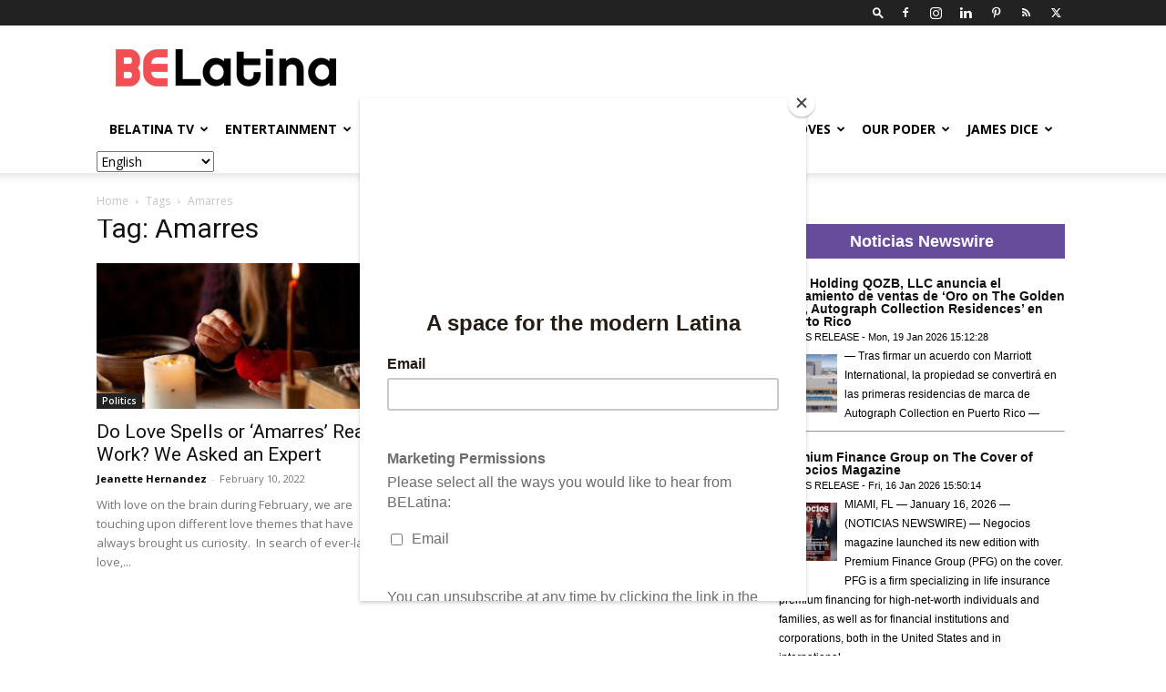

--- FILE ---
content_type: text/html; charset=utf-8
request_url: https://www.google.com/recaptcha/api2/aframe
body_size: 267
content:
<!DOCTYPE HTML><html><head><meta http-equiv="content-type" content="text/html; charset=UTF-8"></head><body><script nonce="wYr14EJUJ1R8uapS4S-JqA">/** Anti-fraud and anti-abuse applications only. See google.com/recaptcha */ try{var clients={'sodar':'https://pagead2.googlesyndication.com/pagead/sodar?'};window.addEventListener("message",function(a){try{if(a.source===window.parent){var b=JSON.parse(a.data);var c=clients[b['id']];if(c){var d=document.createElement('img');d.src=c+b['params']+'&rc='+(localStorage.getItem("rc::a")?sessionStorage.getItem("rc::b"):"");window.document.body.appendChild(d);sessionStorage.setItem("rc::e",parseInt(sessionStorage.getItem("rc::e")||0)+1);localStorage.setItem("rc::h",'1769331499974');}}}catch(b){}});window.parent.postMessage("_grecaptcha_ready", "*");}catch(b){}</script></body></html>